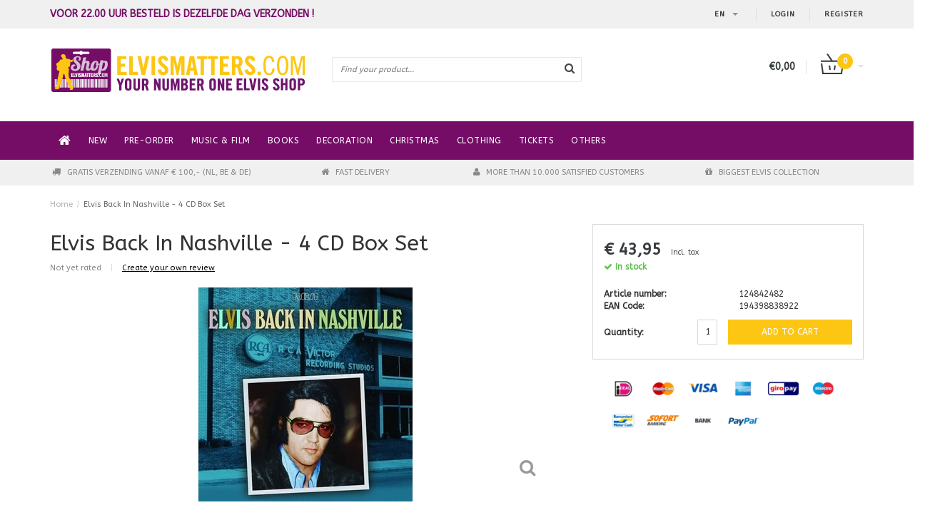

--- FILE ---
content_type: text/html;charset=utf-8
request_url: https://webshop.elvismatters.com/en/elvis-back-in-nashville-4-cd-box-set.html
body_size: 9948
content:
<!DOCTYPE html>
<html lang="en">
  <head>
    <!--
    =======================================================================
    Fusion Theme made by eFusion Group B.V.
    For this theme, our other themes or a custom theme visit www.efusion.eu
    =======================================================================
    -->
    <meta charset="utf-8"/>
<!-- [START] 'blocks/head.rain' -->
<!--

  (c) 2008-2026 Lightspeed Netherlands B.V.
  http://www.lightspeedhq.com
  Generated: 22-01-2026 @ 17:45:57

-->
<link rel="canonical" href="https://webshop.elvismatters.com/en/elvis-back-in-nashville-4-cd-box-set.html"/>
<link rel="alternate" href="https://webshop.elvismatters.com/en/index.rss" type="application/rss+xml" title="New products"/>
<meta name="robots" content="noodp,noydir"/>
<meta property="og:url" content="https://webshop.elvismatters.com/en/elvis-back-in-nashville-4-cd-box-set.html?source=facebook"/>
<meta property="og:site_name" content="ShopElvisMatters"/>
<meta property="og:title" content="Elvis Back In Nashville - 4 CD Box Set"/>
<meta property="og:image" content="https://cdn.webshopapp.com/shops/53655/files/378032927/elvis-back-in-nashville-4-cd-box-set.jpg"/>
<!--[if lt IE 9]>
<script src="https://cdn.webshopapp.com/assets/html5shiv.js?2025-02-20"></script>
<![endif]-->
<!-- [END] 'blocks/head.rain' -->
    <title>Elvis Back In Nashville - 4 CD Box Set - ShopElvisMatters</title>
    <meta name="description" content="">
    <meta name="keywords" content="Elvis, Back, In, Nashville, -, 4, CD, Box, Set">
    <meta http-equiv="X-UA-Compatible" content="IE=edge,chrome=1">
    <meta name="viewport" content="width=device-width, initial-scale=1.0">
    <meta name="apple-mobile-web-app-capable" content="yes">
    <meta name="apple-mobile-web-app-status-bar-style" content="black">    

    <link href="//maxcdn.bootstrapcdn.com/font-awesome/4.2.0/css/font-awesome.min.css" rel="stylesheet">
    <link rel="shortcut icon" href="https://cdn.webshopapp.com/shops/53655/themes/42621/assets/favicon.ico?20240611190019" type="image/x-icon">
    <link href="https://fonts.googleapis.com/css?family=ABeeZee:400,300,600,700" rel='stylesheet' type='text/css'>
    <link href="https://fonts.googleapis.com/css?family=ABeeZee:400,300,600,700" rel='stylesheet' type='text/css'>
    <link rel="shortcut icon" href="https://cdn.webshopapp.com/shops/53655/themes/42621/assets/favicon.ico?20240611190019" type="image/x-icon"> 
    <link rel="stylesheet" href="https://cdn.webshopapp.com/shops/53655/themes/42621/assets/bootstrap.css?20240616102623">
    <link rel="stylesheet" href="https://cdn.webshopapp.com/shops/53655/themes/42621/assets/style.css?20240616102623">  
    <link rel="stylesheet" href="https://cdn.webshopapp.com/shops/53655/themes/42621/assets/productpagina.css?20240616102623">
    <link rel="stylesheet" href="https://cdn.webshopapp.com/shops/53655/themes/42621/assets/media-queries.css?20240616102623">
    <link rel="stylesheet" href="https://cdn.webshopapp.com/shops/53655/themes/42621/assets/custom.css?20240616102623">  
    <link rel="stylesheet" href="https://cdn.webshopapp.com/shops/53655/themes/42621/assets/lightgallery.css?20240616102623">     
    <link rel="stylesheet" href="https://cdn.webshopapp.com/shops/53655/themes/42621/assets/settings.css?20240616102623">  
    
    <script src="https://cdn.webshopapp.com/assets/jquery-1-9-1.js?2025-02-20"></script>
    <script src="https://cdn.webshopapp.com/assets/jquery-ui-1-10-1.js?2025-02-20"></script>
    <script src="https://cdn.webshopapp.com/assets/jquery-migrate-1-1-1.js?2025-02-20"></script>
    <script src="https://cdn.webshopapp.com/shops/53655/themes/42621/assets/bootstrap.js?20240616102623"></script>
    <script src="https://cdn.webshopapp.com/shops/53655/themes/42621/assets/global.js?20240616102623"></script>
    <script src="https://cdn.webshopapp.com/shops/53655/themes/42621/assets/jcarousel.js?20240616102623"></script>
    <script src="https://cdn.webshopapp.com/assets/gui.js?2025-02-20"></script>
    <script src="https://cdn.webshopapp.com/shops/53655/themes/42621/assets/ekko-lightbox.js?20240616102623"></script>
    <script src="https://cdn.webshopapp.com/shops/53655/themes/42621/assets/select2optionpicker.js?20240616102623"></script>
    <script src="https://cdn.webshopapp.com/shops/53655/themes/42621/assets/lightgallery-min.js?20240616102623"></script>  
    <script src="https://cdn.webshopapp.com/shops/53655/themes/42621/assets/jquery-flexslider-min.js?20240616102623"></script>
    <script src="https://cdn.webshopapp.com/shops/53655/themes/42621/assets/jquery-scrolltofixed-min.js?20240616102623"></script>
    <script>
 
      
      function doMath() {
                   var sum = 0;
          document.write(sum);
         }
    </script>
    
<script>(function(t,e){window.lion=e;var n,i=t.getElementsByTagName("script")[0];n=t.createElement("script"),n.type="text/javascript",n.async=!0,n.src="//dg1f2pfrgjxdq.cloudfront.net/libs/ll.sdk-1.1.js",i.parentNode.insertBefore(n,i),e.init=function(n){function i(t,e){var n=e.split(".");2===n.length&&(t=t[n[0]],e=n[1]),t[e]=function(){t.push([e].concat(Array.prototype.slice.call(arguments,0)))}}var r,o=t.getElementsByTagName("script")[0];r=t.createElement("script"),r.type="text/javascript",r.async=!0,r.src="//platform.loyaltylion.com/sdk/configuration/"+n+".js",o.parentNode.insertBefore(r,o),e.ui=e.ui||[];for(var a="_push configure track_pageview identify_customer auth_customer identify_product on off ui.refresh".split(" "),c=0;a.length>c;c++)i(e,a[c]);e._token=n}})(document,window.lion||[]);

lion.init("990d18901ef3a21c0982a9f3a9de4a96"); lion.configure({ platform: 'seoshop' });
</script>  </head>
  <body class="lang-en">
    
    <header>
 
  <!-- SLIDGE TOGGLE -->
  <div class="slidetoggle col-xs-12">
    <div class="container-fluid">
      <div class="row">
        
        <!-- INLOGGEN -->
        <div class="hidden-xs col-xs-12 col-sm-6 col-md-4">
          <div class="well">
                        <h3><a title="My account" rel="nofollow">Login</a></h3>
            <div class="login">
              <form action="https://webshop.elvismatters.com/en/account/loginPost/" method="post" id="form_login">
                <input type="hidden" name="key" value="5990c174112c37f7187d4135f160f356">
                <div class="input">
                  <input type="hidden" name="type" value="login">
                  <input type="text" name="email" value="Email" onfocus="if(this.value=='Email'){this.value='';};">
                  <input type="password" name="password" value="Password" onfocus="if(this.value=='Password'){this.value='';};">
                </div>
                <div class="register">
                  <div class="btn"><a href="#" onclick="$('#form_login').submit();" title="Login">Login</a></div>
                  <a class="forgot-password" title="Forgot your password?" href="https://webshop.elvismatters.com/en/account/password/">Forgot your password?</a>
                  <div class="clear"></div>
                </div>
              </form>
            </div>
                      </div>
        </div>
        <!-- /INLOGGEN -->
        
        <!-- REGISTER -->
        <div class="hidden-xs col-xs-12 col-sm-6 col-md-4">
          <div class="well">
            <h3><a title="My account">Register</a></h3>
                        <div class="register-intro">
              By creating an account with our store, you will be able to move through the checkout process faster, store multiple addresses, view and track your orders in your account, and more.            </div>
            <div class="register">
              <div class="new"><a class="btn" href="https://webshop.elvismatters.com/en/account/register/" title="Register">Register</a></div>
            </div>
                      </div>
        </div>
        <!-- /REGISTER -->
        
        <!-- PAYMENT METHODS -->
        <div class="hidden-xs hidden-sm col-xs-12 col-md-4">
          <div class="well">
            <h3><a title="Payment methods">Payment methods</a></h3>
            <div class="payment-logos">
                            <a href="https://webshop.elvismatters.com/en/service/payment-methods/" title="Payment methods" class="payment-icons icon-payment-ideal"></a>
                            <a href="https://webshop.elvismatters.com/en/service/payment-methods/" title="Payment methods" class="payment-icons icon-payment-mastercard"></a>
                            <a href="https://webshop.elvismatters.com/en/service/payment-methods/" title="Payment methods" class="payment-icons icon-payment-visa"></a>
                            <a href="https://webshop.elvismatters.com/en/service/payment-methods/" title="Payment methods" class="payment-icons icon-payment-americanexpress"></a>
                            <a href="https://webshop.elvismatters.com/en/service/payment-methods/" title="Payment methods" class="payment-icons icon-payment-giropay"></a>
                            <a href="https://webshop.elvismatters.com/en/service/payment-methods/" title="Payment methods" class="payment-icons icon-payment-maestro"></a>
                            <a href="https://webshop.elvismatters.com/en/service/payment-methods/" title="Payment methods" class="payment-icons icon-payment-mistercash"></a>
                            <a href="https://webshop.elvismatters.com/en/service/payment-methods/" title="Payment methods" class="payment-icons icon-payment-directebanki"></a>
                            <a href="https://webshop.elvismatters.com/en/service/payment-methods/" title="Payment methods" class="payment-icons icon-payment-banktransfer"></a>
                            <a href="https://webshop.elvismatters.com/en/service/payment-methods/" title="Payment methods" class="payment-icons icon-payment-paypal"></a>
                
            </div>
          </div>
        </div>
        <!-- /PAYMENT METHODS -->
        
        <!-- MINICART -->
        <div class="hidden-sm hidden-md hidden-lg col-xs-12 minicart">
          <div class="well">
  
            <h3><a href="https://webshop.elvismatters.com/en/cart/" title="Cart">Cart</a></h3>
            <div class="overview">
                              
            </div>
            
                        <div class="sum">
              No products found
            </div>
                 
            
          </div>
        </div>
        <!-- /MINICART -->
        
      </div>
    </div>
  </div>
  <!-- /SLIDGE TOGGLE -->
  
  <!-- TOP -->
  <div class="top">
    <div class="container-fluid">
      
      <!-- TOPLINKS -->
      <ul class="hidden-xs toplinks">
                <li><a class="button-open" data-slide="slidetoggle" title="login">Login</a></li>
        <li><a class="button-open" data-slide="slidetoggle" title="My account">Register</a></li>
              </ul>
      <!-- /TOPLINKS -->
      
      <!-- MINICART BUTTON XS -->
      <div class="hidden-sm hidden-md hidden-lg minicart-button">
        <a class="button-open" data-slide="slidetoggle" title="login"><span class="cart"></span><span class="quanti">          
          
          <script>doMath();</script>  Articles </span><i class="caret"></i></a>
      </div>
      <!-- /MINICART BUTTON XS -->
      
      <!-- LANGUAGE DROPDOWN -->
      <div class="dropdowns">  
                <div class="tui-dropdown language">
          <span class="language-first language-en"><span>en</span> <i class="caret"></i></span>
          <ul>
              <br>

              
            <li class="language language-nl">
              <a href="https://webshop.elvismatters.com/nl/"  lang="nl" title="Nederlands">Nederlands <span></span></a></li>
              
            <li class="language language-en">
              <a href="https://webshop.elvismatters.com/en/" class="active" id="last" lang="en" title="English">English <span></span></a></li>
                      </ul>
        </div>
                      </div>
      <!-- /LANGUAGE DROPDOWN -->
      
      <!-- USP -->
            <div class="hidden-xs usptopbar">
        <p class="usp"><a href="">Voor 22.00 uur besteld is dezelfde dag verzonden !</a></p>
      </div>
            <!-- /USP -->
      
    </div>
  </div>
  <!-- /TOP -->
  
  <!-- HEADER MAIN -->
  <div class="header-main-bar">
    <div class="container-fluid">
      
      <!-- LOGO -->
      <div class="logo col-xs-12 col-md-4 nopadding">
        <a class="navbar-logo" href="https://webshop.elvismatters.com/en/"><img class="img-responsive" src="https://cdn.webshopapp.com/shops/53655/themes/42621/assets/logo.png?20240611190019" alt="Logo"></a>
      </div>
      <!-- /LOGO -->
      
      <!-- ZOEKFUNCTIE -->  
      <div class="col-xs-12 col-sm-9 col-md-4" id="search">
        <div class="search tui clearfix">
          
          <form action="https://webshop.elvismatters.com/en/search/" id="searched" method="get">
            <input type="text" class="sticky-search-field" name="q" autocomplete="off" value="" placeholder="Find your product...">
            <a class="btn search" onclick="$('#searched').submit(); return false;" href="#"><i class="fa fa-search"></i></a>
          </form>
          
          <div class="autocomplete">
            <div class="products products-livesearch"></div>
            <div class="more"><a href="#">View all results <span>(0)</span></a></div>
            <div class="notfound">No products found...</div>
          </div>
          
        </div>         
      </div>
      <!-- /ZOEKFUNCTIE --> 
      
      <!-- KEURMERK --> 
      <div class="hidden-xs hidden-sm col-md-2" id="keurmerk">
              </div>
      <!-- /KEURMERK --> 
      
      <!-- MINICART -->
      <div class="hidden-xs col-sm-3 col-md-2" id="cart">
        
        <div class="total">
          <a href="https://webshop.elvismatters.com/en/cart/">
            <strong>€0,00</strong>
            <div class="quantity">
                            <script>doMath();</script>
            </div>
          </a>
        </div>
        
        
        <div class="overview">
          
          <span class="carttitle"><strong>My cart</strong> (<script>doMath();</script> Articles)</span>
          
          <div class="products">
                    
            
          </div>
          
                    <div class="sum">No products found</div>
                    
        </div>
      </div>
      <!-- /MINICART -->
      
    </div>   
  </div>
  <!-- /HEADER MAIN -->
  
  <!-- NAVBAR -->
  <nav class="navbar navbar navbar-inverse sticky" role="navigation">
    <div class="container-fluid nopadding">
      
      <div class="navbar-header nomargin">
        <a href="https://webshop.elvismatters.com/en/" class="navbar-home"><i class="fa fa-home"></i></a>
        <button type="button" class="navbar-toggle" data-toggle="collapse" data-target=".navbar-ex1-collapse">
          <span class="menu">MENU</span>
        </button> 
      </div>
      
      <div class="collapse navbar-collapse navbar-ex1-collapse">
        <ul class="nav navbar-nav">
          
          <li class="item first"> 
            <a href="https://webshop.elvismatters.com/en/" class="dropdown-toggle" data-toggle="dropdown"><i class="fa fa-home"></i></a>
          </li>
          
                    
                    <li class="item">          
            <a class="itemLink " href="https://webshop.elvismatters.com/en/new/" title="New">New</a>
          </li>
                    
                    
                    <li class="item">          
            <a class="itemLink " href="https://webshop.elvismatters.com/en/pre-order/" title="Pre-order">Pre-order</a>
          </li>
                    
                    
                    <li class="item dropdown"> 
                        <a href="https://webshop.elvismatters.com/en/music-film/" class="dropdown-toggle" data-toggle="dropdown">Music &amp; Film</a>
            
   
          </li>
          
                    
                    
                    <li class="item dropdown"> 
                        <a href="https://webshop.elvismatters.com/en/books/" class="dropdown-toggle" data-toggle="dropdown">Books</a>
            
   
          </li>
          
                    
                    
                    <li class="item dropdown"> 
                        <a href="https://webshop.elvismatters.com/en/decoration/" class="dropdown-toggle" data-toggle="dropdown">Decoration</a>
            
   
          </li>
          
                    
                    
                    <li class="item dropdown"> 
                        <a href="https://webshop.elvismatters.com/en/christmas/" class="dropdown-toggle" data-toggle="dropdown">Christmas</a>
            
   
          </li>
          
                    
                    
                    <li class="item dropdown"> 
                        <a href="https://webshop.elvismatters.com/en/clothing/" class="dropdown-toggle" data-toggle="dropdown">Clothing</a>
            
   
          </li>
          
                    
                    
                    <li class="item">          
            <a class="itemLink " href="https://webshop.elvismatters.com/en/tickets/" title="Tickets">Tickets</a>
          </li>
                    
                    
                    <li class="item last">          
            <a class="itemLink " href="https://webshop.elvismatters.com/en/others/" title="Others">Others</a>
          </li>
                    
                    
                    
        </ul>
      </div>
      
    </div>
  </nav>
  <!-- /NAVBAR -->
  
  <!-- USP BAR -->
  <div class="hidden-xs hidden-sm usp">
    <div class="container-fluid">
      <ul>
                                
                                                                                
                                <li class="col-xs-6 col-md-3">
          <i class="fa fa-truck"></i>Gratis verzending vanaf € 100,- (NL, BE &amp; DE)
        </li>
                
                                <li class="col-xs-6 col-md-3">
          <i class="fa fa-home"></i>Fast delivery
        </li>
                
                                <li class="col-xs-6 col-md-3">
          <i class="fa fa-user"></i>More than 10.000 satisfied customers
        </li>
                
                                <li class="col-xs-6 col-md-3">
          <i class="fa fa-gift"></i>Biggest Elvis collection
        </li>
                
              </ul>
    </div>
  </div>          
  <!-- /USP BAR -->      
  
</header>    
    <main>                 
      
      <!-- BREADCRUMBS -->
<div class="breadcrumbs container-fluid hidden-xs">
  <a href="https://webshop.elvismatters.com/en/" title="Home">Home</a>
    <span>/</span> <a href="https://webshop.elvismatters.com/en/elvis-back-in-nashville-4-cd-box-set.html" class="current" title="Elvis Back In Nashville - 4 CD Box Set">Elvis Back In Nashville - 4 CD Box Set</a>
  </div>
<!-- /BREADCRUMBS -->      
      <div class="foutmeldingen container-fluid">        
              </div>
      
      <script src="https://cdn.webshopapp.com/shops/53655/themes/42621/assets/productpagina.js?20240616102623"></script>
<script src="https://cdn.webshopapp.com/shops/53655/themes/42621/assets/jquery-cycle2-min.js?20240616102623"></script>
<script src="https://cdn.webshopapp.com/shops/53655/themes/42621/assets/jquery-cycle2-carousel-min.js?20240616102623"></script>

<div class="container-fluid" itemscope itemtype="http://data-vocabulary.org/Product">
  
  <!-- LEFT COLUMN -->
  <div class="productpage col-xs-12 col-sm-8 col-md-8">
    
    <!-- INTRO -->
    <div class="intro">
      
            <h1 class="product-page" itemprop="name" content="Elvis Back In Nashville - 4 CD Box Set">Elvis Back In Nashville - 4 CD Box Set</h1>
            
            
      <!-- REVIEW SCORE -->
            <div class="review-score">
        Not yet rated <span class="divider">|</span> <a href="reviewsLink" class="beoordeel">Create your own review</a>
      </div>
            <!-- /REVIEW SCORE -->
      
            
    </div>
    <!-- /INTRO -->
    
    <!-- PRODUCT IMAGE -->
    <div class="img col-md-12 row">
      <meta itemprop="image" content="https://cdn.webshopapp.com/shops/53655/files/378032927/300x250x2/elvis-back-in-nashville-4-cd-box-set.jpg" />      <div id="product-gallery" class="main-img">
        
                        
                <a data-title="Elvis Back In Nashville - 4 CD Box Set" data-src="https://cdn.webshopapp.com/shops/53655/files/378032927/elvis-back-in-nashville-4-cd-box-set.jpg" class="img1">
          <i class="fa fa-search fa-2x"></i>
          <img src="https://cdn.webshopapp.com/shops/53655/files/378032927/156x164x2/elvis-back-in-nashville-4-cd-box-set.jpg" alt="Elvis Back In Nashville - 4 CD Box Set" title="Elvis Back In Nashville - 4 CD Box Set" class="hidden-thumb">
          <img src="https://cdn.webshopapp.com/shops/53655/files/378032927/400x300x2/elvis-back-in-nashville-4-cd-box-set.jpg" alt="Elvis Back In Nashville - 4 CD Box Set">
        </a>
                
                                
                <a data-title="Elvis Back In Nashville - 4 CD Box Set" data-src="https://cdn.webshopapp.com/shops/53655/files/378036760/elvis-back-in-nashville-4-cd-box-set.jpg" class="img2">
          <i class="fa fa-search fa-2x"></i>
          <img src="https://cdn.webshopapp.com/shops/53655/files/378036760/156x164x2/elvis-back-in-nashville-4-cd-box-set.jpg" alt="Elvis Back In Nashville - 4 CD Box Set" title="Elvis Back In Nashville - 4 CD Box Set" class="hidden-thumb">
          <img src="https://cdn.webshopapp.com/shops/53655/files/378036760/400x300x2/elvis-back-in-nashville-4-cd-box-set.jpg" alt="Elvis Back In Nashville - 4 CD Box Set">
        </a>
                
                                
                <a data-title="Elvis Back In Nashville - 4 CD Box Set" data-src="https://cdn.webshopapp.com/shops/53655/files/378036762/elvis-back-in-nashville-4-cd-box-set.jpg" class="img3">
          <i class="fa fa-search fa-2x"></i>
          <img src="https://cdn.webshopapp.com/shops/53655/files/378036762/156x164x2/elvis-back-in-nashville-4-cd-box-set.jpg" alt="Elvis Back In Nashville - 4 CD Box Set" title="Elvis Back In Nashville - 4 CD Box Set" class="hidden-thumb">
          <img src="https://cdn.webshopapp.com/shops/53655/files/378036762/400x300x2/elvis-back-in-nashville-4-cd-box-set.jpg" alt="Elvis Back In Nashville - 4 CD Box Set">
        </a>
                
                                
                <a data-title="Elvis Back In Nashville - 4 CD Box Set" data-src="https://cdn.webshopapp.com/shops/53655/files/378036764/elvis-back-in-nashville-4-cd-box-set.jpg" class="img4">
          <i class="fa fa-search fa-2x"></i>
          <img src="https://cdn.webshopapp.com/shops/53655/files/378036764/156x164x2/elvis-back-in-nashville-4-cd-box-set.jpg" alt="Elvis Back In Nashville - 4 CD Box Set" title="Elvis Back In Nashville - 4 CD Box Set" class="hidden-thumb">
          <img src="https://cdn.webshopapp.com/shops/53655/files/378036764/400x300x2/elvis-back-in-nashville-4-cd-box-set.jpg" alt="Elvis Back In Nashville - 4 CD Box Set">
        </a>
                
                                
                <a data-title="Elvis Back In Nashville - 4 CD Box Set" data-src="https://cdn.webshopapp.com/shops/53655/files/386438811/elvis-back-in-nashville-4-cd-box-set.jpg" class="img5">
          <i class="fa fa-search fa-2x"></i>
          <img src="https://cdn.webshopapp.com/shops/53655/files/386438811/156x164x2/elvis-back-in-nashville-4-cd-box-set.jpg" alt="Elvis Back In Nashville - 4 CD Box Set" title="Elvis Back In Nashville - 4 CD Box Set" class="hidden-thumb">
          <img src="https://cdn.webshopapp.com/shops/53655/files/386438811/400x300x2/elvis-back-in-nashville-4-cd-box-set.jpg" alt="Elvis Back In Nashville - 4 CD Box Set">
        </a>
                
                                
                <a data-title="Elvis Back In Nashville - 4 CD Box Set" data-src="https://cdn.webshopapp.com/shops/53655/files/386438821/elvis-back-in-nashville-4-cd-box-set.jpg" class="img6">
          <i class="fa fa-search fa-2x"></i>
          <img src="https://cdn.webshopapp.com/shops/53655/files/386438821/156x164x2/elvis-back-in-nashville-4-cd-box-set.jpg" alt="Elvis Back In Nashville - 4 CD Box Set" title="Elvis Back In Nashville - 4 CD Box Set" class="hidden-thumb">
          <img src="https://cdn.webshopapp.com/shops/53655/files/386438821/400x300x2/elvis-back-in-nashville-4-cd-box-set.jpg" alt="Elvis Back In Nashville - 4 CD Box Set">
        </a>
                
                                
                <a data-title="Elvis Back In Nashville - 4 CD Box Set" data-src="https://cdn.webshopapp.com/shops/53655/files/386438856/elvis-back-in-nashville-4-cd-box-set.jpg" class="img7">
          <i class="fa fa-search fa-2x"></i>
          <img src="https://cdn.webshopapp.com/shops/53655/files/386438856/156x164x2/elvis-back-in-nashville-4-cd-box-set.jpg" alt="Elvis Back In Nashville - 4 CD Box Set" title="Elvis Back In Nashville - 4 CD Box Set" class="hidden-thumb">
          <img src="https://cdn.webshopapp.com/shops/53655/files/386438856/400x300x2/elvis-back-in-nashville-4-cd-box-set.jpg" alt="Elvis Back In Nashville - 4 CD Box Set">
        </a>
                
                                
                <a data-title="Elvis Back In Nashville - 4 CD Box Set" data-src="https://cdn.webshopapp.com/shops/53655/files/386439023/elvis-back-in-nashville-4-cd-box-set.jpg" class="img8">
          <i class="fa fa-search fa-2x"></i>
          <img src="https://cdn.webshopapp.com/shops/53655/files/386439023/156x164x2/elvis-back-in-nashville-4-cd-box-set.jpg" alt="Elvis Back In Nashville - 4 CD Box Set" title="Elvis Back In Nashville - 4 CD Box Set" class="hidden-thumb">
          <img src="https://cdn.webshopapp.com/shops/53655/files/386439023/400x300x2/elvis-back-in-nashville-4-cd-box-set.jpg" alt="Elvis Back In Nashville - 4 CD Box Set">
        </a>
                
                        
      </div>
    </div>
    <!-- PRODUCT IMAGE -->
    
    <!-- THUMBNAILS -->
        
    
    <div class="img-slider col-md-12 row">
      <div class="slider">
        <ul>
                    <li class="thumb">
                        <a href="https://cdn.webshopapp.com/shops/53655/files/378032927/elvis-back-in-nashville-4-cd-box-set.jpg" class="img1">
              <img src="https://cdn.webshopapp.com/shops/53655/files/378032927/156x164x2/elvis-back-in-nashville-4-cd-box-set.jpg" alt="Elvis Back In Nashville - 4 CD Box Set" title="Elvis Back In Nashville - 4 CD Box Set">
            </a>
                      </li><!-- .thumb -->
                    <li class="thumb">
                        <a href="https://cdn.webshopapp.com/shops/53655/files/378036760/elvis-back-in-nashville-4-cd-box-set.jpg" class="img2">
              <img src="https://cdn.webshopapp.com/shops/53655/files/378036760/156x164x2/elvis-back-in-nashville-4-cd-box-set.jpg" alt="Elvis Back In Nashville - 4 CD Box Set" title="Elvis Back In Nashville - 4 CD Box Set">
            </a>
                      </li><!-- .thumb -->
                    <li class="thumb">
                        <a href="https://cdn.webshopapp.com/shops/53655/files/378036762/elvis-back-in-nashville-4-cd-box-set.jpg" class="img3">
              <img src="https://cdn.webshopapp.com/shops/53655/files/378036762/156x164x2/elvis-back-in-nashville-4-cd-box-set.jpg" alt="Elvis Back In Nashville - 4 CD Box Set" title="Elvis Back In Nashville - 4 CD Box Set">
            </a>
                      </li><!-- .thumb -->
                    <li class="thumb">
                        <a href="https://cdn.webshopapp.com/shops/53655/files/378036764/elvis-back-in-nashville-4-cd-box-set.jpg" class="img4">
              <img src="https://cdn.webshopapp.com/shops/53655/files/378036764/156x164x2/elvis-back-in-nashville-4-cd-box-set.jpg" alt="Elvis Back In Nashville - 4 CD Box Set" title="Elvis Back In Nashville - 4 CD Box Set">
            </a>
                      </li><!-- .thumb -->
                    <li class="thumb">
                        <a href="https://cdn.webshopapp.com/shops/53655/files/386438811/elvis-back-in-nashville-4-cd-box-set.jpg" class="img5">
              <img src="https://cdn.webshopapp.com/shops/53655/files/386438811/156x164x2/elvis-back-in-nashville-4-cd-box-set.jpg" alt="Elvis Back In Nashville - 4 CD Box Set" title="Elvis Back In Nashville - 4 CD Box Set">
            </a>
                      </li><!-- .thumb -->
                    <li class="thumb">
                        <a href="https://cdn.webshopapp.com/shops/53655/files/386438821/elvis-back-in-nashville-4-cd-box-set.jpg" class="img6">
              <img src="https://cdn.webshopapp.com/shops/53655/files/386438821/156x164x2/elvis-back-in-nashville-4-cd-box-set.jpg" alt="Elvis Back In Nashville - 4 CD Box Set" title="Elvis Back In Nashville - 4 CD Box Set">
            </a>
                      </li><!-- .thumb -->
                    <li class="thumb">
                        <a href="https://cdn.webshopapp.com/shops/53655/files/386438856/elvis-back-in-nashville-4-cd-box-set.jpg" class="img7">
              <img src="https://cdn.webshopapp.com/shops/53655/files/386438856/156x164x2/elvis-back-in-nashville-4-cd-box-set.jpg" alt="Elvis Back In Nashville - 4 CD Box Set" title="Elvis Back In Nashville - 4 CD Box Set">
            </a>
                      </li><!-- .thumb -->
                    <li class="thumb">
                        <a href="https://cdn.webshopapp.com/shops/53655/files/386439023/elvis-back-in-nashville-4-cd-box-set.jpg" class="img8">
              <img src="https://cdn.webshopapp.com/shops/53655/files/386439023/156x164x2/elvis-back-in-nashville-4-cd-box-set.jpg" alt="Elvis Back In Nashville - 4 CD Box Set" title="Elvis Back In Nashville - 4 CD Box Set">
            </a>
                      </li><!-- .thumb -->
                        
        </ul>
      </div>
              
              
              
              
      <a href="#prev" class="slider-prev" title="Previous"><span class="glyphicon glyphicon-chevron-left"></span></a>
      <a href="#next" class="slider-next" title="Next"><span class="glyphicon glyphicon-chevron-right"></span></a>
        
              
              
              
              
            
    </div>
    <!-- /THUMBNAILS -->
    
        <div class="social-media col-xs-12 hidden-xs">
                          
      <div class="social-block social-block-facebook">
        <div id="fb-root"></div>
        <script>(function(d, s, id) {
  var js, fjs = d.getElementsByTagName(s)[0];
  if (d.getElementById(id)) return;
    js = d.createElement(s); js.id = id;
  js.src = "//connect.facebook.net/en_GB/all.js#xfbml=1&appId=154005474684339";
  fjs.parentNode.insertBefore(js, fjs);
}(document, 'script', 'facebook-jssdk'));</script>
        <div class="fb-like" data-href="https://webshop.elvismatters.com/en/elvis-back-in-nashville-4-cd-box-set.html" data-send="false" data-layout="button_count" data-width="85" data-show-faces="false"></div>
      </div>
                              <div class="social-block social-block-twitter">
        <a href="https://twitter.com/share" class="twitter-share-button" data-via="https://twitter.com/elvismatters">Tweet</a>
        <script>!function(d,s,id){var js,fjs=d.getElementsByTagName(s)[0];if(!d.getElementById(id)){js=d.createElement(s);js.id=id;js.src="//platform.twitter.com/widgets.js";fjs.parentNode.insertBefore(js,fjs);}}(document,"script","twitter-wjs");</script>
      </div>
                
    </div>
        
    <div class="links col-xs-12">
      <ul>
        <li><i class="fa fa-bookmark"></i> <a href="https://webshop.elvismatters.com/en/account/wishlistAdd/124842482/" title="Add to wishlist" rel="nofollow">Add to wishlist</a></li>
        <li><i class="fa fa-phone"></i> <a href="https://webshop.elvismatters.com/en/service/?subject=Elvis Back In Nashville - 4 CD Box Set124842482" title="Contact us about this product" rel="nofollow">Contact us about this product</a></li>
        
        <li><i class="fa fa-print"></i> <a href="#" onClick="window.print(); return false;" title="Print" rel="nofollow">Print</a></li>
      </ul>
    </div>
    
    
    
  </div>
  
  <!-- /LEFT COLUMN -->
  
  <div class="col-xs-12 col-sm-4 col-md-4 nopadding">
    <div class="product-sidebar">
      
      <!-- BRAND -->
            <!-- /BRAND -->
      
      
      
      <meta itemprop="price" content="43,95" />
      <meta itemprop="currency" content="EUR" />
      
       
      <div class="product-price col-xs-12">
        <div class="price-wrap">          
                    <span class="price">€ 43,95</span>
          <small class="price-tax">Incl. tax</small>                  </div>
      </div>
                        
            <meta itemprop="availability" content="in_stock" />
      <meta itemprop="quantity" content="11" />
            
            <div class="product-stock col-xs-12">
        
                        
                        <dd itemprop="availability" content="in_stock"><span class="available"><i class="fa fa-check"></i> In stock </span></dd>
                        
              </div>
            
      <div class="product-stock col-xs-12">
              </div>
      
            <div class="col-xs-6"><b>Article number:</b></div><div class="col-xs-6 paddingleft">124842482</div>
            
            <div class="eancode col-xs-6"><b>EAN Code:</b></div><div class="col-xs-6 paddingleft">194398838922</div>
            
      <form action="https://webshop.elvismatters.com/en/cart/add/248574502/" id="product_configure_form" method="post">
                
        <div class="cartbtnContainer col-xs-12">
          <div class="cart">
                        <div class="col-xs-4 visible-lg nopadding"><b>Quantity:</b></div><div class="col-xs-4 col-lg-2"><input type="text" name="quantity" value="1" /></div>
            <a class="cartbutton col-xs-8 col-lg-6" href="javascript:;" onclick="$('#product_configure_form').submit();" title="Add to cart" >
              <span>Add to cart</span>
            </a>
                      </div>
        </div>
      </form>
      
      <div class="clear"></div>
    </div>
    
        <!-- PAYMENT METHODS OPTION -->
    <div class="col-xs-12 productPayments">
      <div class="block">
                <a target="_blank" href="https://webshop.elvismatters.com/en/service/payment-methods/" title="Payment methods" class="payment-icons icon-payment-ideal">
        </a>
                <a target="_blank" href="https://webshop.elvismatters.com/en/service/payment-methods/" title="Payment methods" class="payment-icons icon-payment-mastercard">
        </a>
                <a target="_blank" href="https://webshop.elvismatters.com/en/service/payment-methods/" title="Payment methods" class="payment-icons icon-payment-visa">
        </a>
                <a target="_blank" href="https://webshop.elvismatters.com/en/service/payment-methods/" title="Payment methods" class="payment-icons icon-payment-americanexpress">
        </a>
                <a target="_blank" href="https://webshop.elvismatters.com/en/service/payment-methods/" title="Payment methods" class="payment-icons icon-payment-giropay">
        </a>
                <a target="_blank" href="https://webshop.elvismatters.com/en/service/payment-methods/" title="Payment methods" class="payment-icons icon-payment-maestro">
        </a>
                <a target="_blank" href="https://webshop.elvismatters.com/en/service/payment-methods/" title="Payment methods" class="payment-icons icon-payment-mistercash">
        </a>
                <a target="_blank" href="https://webshop.elvismatters.com/en/service/payment-methods/" title="Payment methods" class="payment-icons icon-payment-directebanki">
        </a>
                <a target="_blank" href="https://webshop.elvismatters.com/en/service/payment-methods/" title="Payment methods" class="payment-icons icon-payment-banktransfer">
        </a>
                <a target="_blank" href="https://webshop.elvismatters.com/en/service/payment-methods/" title="Payment methods" class="payment-icons icon-payment-paypal">
        </a>
                       
      </div>
    </div>
    <!-- /PAYMENT METHOD OPTION -->
      </div>       
  
  <div class="col-xs-12 product-tabs nopadding">
    <div class="tabs">
      
      <ul>
        <li class="active information"><a href="#" rel="information"><p class="hidden-xs"> Information</p><p class="visible-xs">Info</p></a></li>
                <li class="reviews"><a href="reviewsLink" name="reviewsLink" rel="reviews"><p class="hidden-xs"> Reviews (0)</p><p class="visible-xs">Reviews</p></a></li>
              </ul>
    </div>                    
    <div class="tabsPages">
      <div class="page information active">
        
        <p>A new release was announced during Elvis Week 2021 in Memphis : 'Elvis Back In Nashville'. As a follow-up to the highly successful 2020 release 'From Elvis In Nashville'. This newly announced release was recorded at Studio B in Nashville. In the spring of 1971. The recordings started on March 15th. Spread over a few sessions, these recordings would not be completed until June 10. RCA was in urgent need of new recordings. And had specific wishes. Especially a Christmas album. Elvis, however, was more concerned with folk music that period. And that is clearly noticeable in the songs that were recorded in the first place. In the end, quite a lot of songs were recorded. These were released on several albums: 'Elvis Sings The Wonderful World Of Christmas', the Grammy winner 'He Touched Me', 'Elvis Now' and 'Elvis' (The Fool Album). 'Elvis Back In Nashville' will be released as a 4 CD Box Set and a 2 LP Set. On these releases the recordings can be heard without the later added overdubs. So Elvis as he sounded in the studio. Pure and impressive. This release will complete your collection once more!</p>
<p><strong>This is the 'Elvis Back In Nashville - 4 CD Box Set'</strong></p>
<p> </p>
<p>Disc 1</p>
<p>The Country/Folk Sides</p>
<p>1. The First Time Ever I Saw Your Face – takes 11-12<br />2. Amazing Grace<br />3. Early Morning Rain<br />4. (That's What You Get) For Lovin' Me<br />5. Help Me Make It Through The Night<br />6. Until It's Time For You To Go<br />7. Don't Think Twice, It's All Right – (unedited version)</p>
<p>The Piano Recordings</p>
<p>8. It's Still Here<br />9. 'll Take You Home Again Kathleen<br />10. I Will Be True</p>
<p>The Pop Sides</p>
<p>11. Padre (2:34)<br />12. Fools Rush In (Where Angels Fear To Tread)<br />13. My Way takes 2-3 (Master)<br />14. I'm Leavin'<br />15. It's Only Love<br />16. We Can Make The Morning<br />17. Love Me, Love The Life I Lead<br />18. Until It's Time For You To Go - remake</p>
<p> </p>
<p>Disc 2</p>
<p>The Religious Sides</p>
<p>1. He Touched Me<br />2. I've Got Confidence<br />3. Seeing Is Believing<br />4. He's My Everything<br />5. Bosom Or Abraham<br />6. An Evening Prayer<br />7. Lead Me, Guide Me<br />8. There Is No God But God A Thing Called Love<br />9. I, John<br />10. Reach Out To Jesus<br />11. Put Your Hand In The Hand<br />12. Miracle Of The Rosary</p>
<p>The Christmas Sides</p>
<p>13. O Come, All Ye Faithful<br />14. The First Noel<br />15. On A Snowy Christmas Night<br />16. Winter Wonderland<br />17. The Wonderful World Of Christmas<br />18. It Won't Seem Like Christmas (Without You)<br />19. I'll Be Home On Christmas Day<br />20. If I Get Home On Christmas Day<br />21. Holly Leaves And Christmas Trees<br />22. Merry Christmas Baby – unedited<br />23. Silver Bells<br />24. I'll Be Home On Christmas Day (remake)</p>
<p> </p>
<p>Disc 3</p>
<p>1. It's Only Love – takes 8 &amp; 9<br />2. Love Me, Love The Life I Lead – takes 5 &amp; 6<br />3. We Can Make The Morning – master with backing vocals<br />4. I'm Leavin' – take 1<br />5. Johnny B. Goode – impromptu performance<br />6. Padre – takes 1 &amp; 11<br />7. Lady Madonna – impromptu performance<br />8. Fools Rush In (Where Angels Fear To Tread) - take 6<br />9. Are You Lonesome Tonight (fragment-impromptu performance)<br />10. I Will Be True – takes 1-2<br />11. It's Still Here - takes 1 &amp; 3<br />12. Help Me Make It Through The Night – takes 1-3<br />13. (That's What You Get) For Lovin' Me - take 1<br />14. Until It's Time For You To Go – take 5<br />15. Early Morning Rain – takes 1 &amp; 11<br />16. I Shall Be Released – impromptu performance<br />17. Don't Think Twice, (It's All Right) – remake<br />18. Put Your Hand In The Hand (3:19) – rehearsal and take 1<br />19. Amazing Grace – takes 1-2</p>
<p> </p>
<p>Disc 4</p>
<p>The Religious Outtakes</p>
<p>1. Miracle Of The Rosary - take 1<br />2. The Lord's Prayer (impromptu performance)<br />3. He Touched Me – takes 1-2<br />4. I've Got Confidence - take 1<br />5. An Evening Prayer – takes 1-2<br />6. Seeing Is Believing – takes 1,2 &amp; 4<br />7. A Thing Called Love -take 3<br />8. Reach Out To Jesus – takes 1,2 &amp; 9<br />9. He Is My Everything – take 1<br />10. There Is No God But God – takes 1-2<br />11. Bosom Of Abraham – takes 2-3</p>
<p>The Christams Outtakes</p>
<p>12. I'll Be Home On Christmas Day – take 3<br />13. It Won't Seem Like Christmas (Without You) – takes 1 &amp; 6<br />14. If I Get Home On Christmas Day – take 3<br />15. Holly Leaves And Christmas Trees – take 4<br />16. Silver Bells – take 1<br />17. I'll Be Home On Christmas Day – take 4<br />18. Winter Wonderland – take 7<br />19. O Come, All Ye Faithful – take 2<br />20. I'll Be Home On Christmas Day (remake) takes 1,4,5 &amp;10</p>
<p> </p>
        
                
      </div>
      
            
      <div class="page reviews">
        
                
                
        <div class="write">
          <span class="stats" itemprop="review" itemscope itemtype="http://data-vocabulary.org/Review-aggregate">
            <span itemprop="rating">0</span> stars based on <span itemprop="count">0</span> reviews
          </span>
          <a href="https://webshop.elvismatters.com/en/account/review/124842482/" class="button-review" id="write_review" title="Add your review">
            <span class="icon icon-10">
              <span class="icon-icon icon-icon-edit"></span>
              Add your review
            </span>
          </a>
        </div>
        
                
      </div>
      
                  
          </div>
          </div>            
          </div>             
          </div>
            
                        <div class="container-fluid products related">
              <div class="col-md-12 row">
                <h3>Related products</h3>
              </div>
              
              <!-- EINDE PRODUCT - LIST -->


<!-- PRODUCT - RELATED -->
<div class="product-block grid col-xs-6 col-md-3">
  <div class="product-block-inner">
    
    <!-- IMAGE -->
    <div class="image">
      <div class="overlay"></div>      
      <a href="https://webshop.elvismatters.com/en/from-elvis-in-nashville-2-lp-vinyl.html" title="From Elvis In Nashville - 2 LP Black Vinyl Set">
        
                  
        <div class="stars">
                                                          </div>
                
        <span class="product-hover">View</span>
        <img src="https://cdn.webshopapp.com/shops/53655/files/334509653/800x800x2/from-elvis-in-nashville-2-lp-black-vinyl-set.jpg" alt="From Elvis In Nashville - 2 LP Black Vinyl Set" />
      </a>
    </div>
    <!-- /IMAGE -->
    
    <!-- SALE-->
        <!-- /SALE -->
    
    <!-- TITLE -->
    <div class="name">
      <h3><a href="https://webshop.elvismatters.com/en/from-elvis-in-nashville-2-lp-vinyl.html" title="From Elvis In Nashville - 2 LP Black Vinyl Set">From Elvis In Nashville - 2 LP Black Vinyl Set</a></h3>
    </div>
    <!-- /TITLE -->
    
    <!-- DESCRIPTION -->
    <div class="product_info">
            <div class="price">
                
                <span class="price-new">€33,95</span>
                        
      </div>
    </div>
    <!-- /DESCRIPTION -->
    
  </div>
</div>
<!-- /PRODUCT - RELATED -->
<!-- PRODUCT - RELATED -->
<div class="product-block grid col-xs-6 col-md-3">
  <div class="product-block-inner">
    
    <!-- IMAGE -->
    <div class="image">
      <div class="overlay"></div>      
      <a href="https://webshop.elvismatters.com/en/mrs-las-vegas-international-presents-elvis-septemb.html" title="MRS - Las Vegas International Presents Elvis - September 1970 2 CD-Set Deluxe">
        
                  
        <div class="stars">
                                                          </div>
                
        <span class="product-hover">View</span>
        <img src="https://cdn.webshopapp.com/shops/53655/files/374512382/800x800x2/mrs-las-vegas-international-presents-elvis-septemb.jpg" alt="MRS - Las Vegas International Presents Elvis - September 1970 2 CD-Set Deluxe" />
      </a>
    </div>
    <!-- /IMAGE -->
    
    <!-- SALE-->
        <!-- /SALE -->
    
    <!-- TITLE -->
    <div class="name">
      <h3><a href="https://webshop.elvismatters.com/en/mrs-las-vegas-international-presents-elvis-septemb.html" title="MRS - Las Vegas International Presents Elvis - September 1970 2 CD-Set Deluxe">MRS - Las Vegas International Presents Elvis - September 1970 2 CD-Set Deluxe</a></h3>
    </div>
    <!-- /TITLE -->
    
    <!-- DESCRIPTION -->
    <div class="product_info">
            <div class="price">
                
                <span class="price-new">€34,95</span>
                        
      </div>
    </div>
    <!-- /DESCRIPTION -->
    
  </div>
</div>
<div class="clearfix visible-xs visible-sm hidden-md"></div>
<!-- /PRODUCT - RELATED -->
<!-- PRODUCT - RELATED -->
<div class="product-block grid col-xs-6 col-md-3">
  <div class="product-block-inner">
    
    <!-- IMAGE -->
    <div class="image">
      <div class="overlay"></div>      
      <a href="https://webshop.elvismatters.com/en/elvis-back-in-nashville-2-lp-black-vinyl-set.html" title="Elvis Back In Nashville - 2 LP Black Vinyl-Set">
        
                  
        <div class="stars">
                                                          </div>
                
        <span class="product-hover">View</span>
        <img src="https://cdn.webshopapp.com/shops/53655/files/378032941/800x800x2/elvis-back-in-nashville-2-lp-black-vinyl-set.jpg" alt="Elvis Back In Nashville - 2 LP Black Vinyl-Set" />
      </a>
    </div>
    <!-- /IMAGE -->
    
    <!-- SALE-->
        <!-- /SALE -->
    
    <!-- TITLE -->
    <div class="name">
      <h3><a href="https://webshop.elvismatters.com/en/elvis-back-in-nashville-2-lp-black-vinyl-set.html" title="Elvis Back In Nashville - 2 LP Black Vinyl-Set">Elvis Back In Nashville - 2 LP Black Vinyl-Set</a></h3>
    </div>
    <!-- /TITLE -->
    
    <!-- DESCRIPTION -->
    <div class="product_info">
            <div class="price">
                
                <span class="price-new">€33,95</span>
                        
      </div>
    </div>
    <!-- /DESCRIPTION -->
    
  </div>
</div>
<!-- /PRODUCT - RELATED -->

              
            </div>                  
                        
          </div>
            
            <script type="text/javascript">
              $(document).delegate('*[data-toggle="lightbox"]', 'click', function(event) { event.preventDefault(); $(this).ekkoLightbox(); });
            </script>
            
            <!-- /.container -->      
      <a class="scrollToTop topbutton hidden-xs hidden-sm"><span><img src="https://cdn.webshopapp.com/shops/53655/themes/42621/assets/backtotop-pijl.png?20240616102623" alt="Back to top"></span></a>
      
    </main>
    
    <footer>   
  
  <!-- MAIN FOOTER -->
  <div class="container-fluid">   
    
    <!-- COLUMNS -->
    <div class="row">
      
      <!-- COLUMN 1 -->
      <div class="col-xs-12 col-sm-3">
        <div class="block text-center">
          <h3>ShopElvisMatters</h3>
                    <p><a href="http://elvismatters.com/"><img src="https://static.webshopapp.com/shops/053655/files/018708879/logos-elvismatters-footer.jpg" alt="ElvisMatters"></a></p>
                    
        </div>
      </div>
      <!-- /COLUMN 1 -->
      
      <!-- COLUMN 2 -->
      <div class="col-xs-12 col-sm-3 payments">
        <div class="block">
          <h3>Payment methods</h3>
          <div class="payment-logos">
                        <a href="https://webshop.elvismatters.com/en/service/payment-methods/" title="Payment methods" class="payment-icons icon-payment-ideal">
            </a>
                        <a href="https://webshop.elvismatters.com/en/service/payment-methods/" title="Payment methods" class="payment-icons icon-payment-mastercard">
            </a>
                        <a href="https://webshop.elvismatters.com/en/service/payment-methods/" title="Payment methods" class="payment-icons icon-payment-visa">
            </a>
                        <a href="https://webshop.elvismatters.com/en/service/payment-methods/" title="Payment methods" class="payment-icons icon-payment-americanexpress">
            </a>
                        <a href="https://webshop.elvismatters.com/en/service/payment-methods/" title="Payment methods" class="payment-icons icon-payment-giropay">
            </a>
                        <a href="https://webshop.elvismatters.com/en/service/payment-methods/" title="Payment methods" class="payment-icons icon-payment-maestro">
            </a>
                        <a href="https://webshop.elvismatters.com/en/service/payment-methods/" title="Payment methods" class="payment-icons icon-payment-mistercash">
            </a>
                        <a href="https://webshop.elvismatters.com/en/service/payment-methods/" title="Payment methods" class="payment-icons icon-payment-directebanki">
            </a>
                        <a href="https://webshop.elvismatters.com/en/service/payment-methods/" title="Payment methods" class="payment-icons icon-payment-banktransfer">
            </a>
                        <a href="https://webshop.elvismatters.com/en/service/payment-methods/" title="Payment methods" class="payment-icons icon-payment-paypal">
            </a>
               
          </div>            
        </div>
      </div>
      <!-- /COLUMN 2 -->
      
      <!-- COLUMN 3 -->
      <div class="col-xs-12 col-sm-3">
        <div class="block">
          <h3>Newsletter</h3>
          <div id="newsletterbar">
            <form id="form-newsletter" action="https://webshop.elvismatters.com/en/account/newsletter/" method="post">
              <input type="hidden" name="key" value="5990c174112c37f7187d4135f160f356" />
              <label for="newsletter-email">Want to stay informed?</label>
              <input class="newsletter_field" type="text" name="email" id="newsletter-email" value="" placeholder="Email address..." />
              <a onclick="document.getElementById('form-newsletter').submit();"><i class="fa fa-paper-plane"></i></a>
            </form>
            <div class="social-media col-xs-12 text-center nopadding">
              <a href="https://www.facebook.com/ElvisMatters" target="_blank"><i class="fa fa-facebook"></i></a>              <a href="https://twitter.com/elvismatters" target="_blank"><i class="fa fa-twitter"></i></a>                                          <a href="https://www.youtube.com/user/ElvisMattersTV" target="_blank"><i class="fa fa-youtube"></i></a>                                                      </div>
          </div>
        </div>
      </div>
      <!-- COLUMN 3 -->
      
      <!-- COLUMN 4 -->
      <div class="col-xs-12 col-sm-3 footercontact">
        <div class="block no" itemscope itemtype="http://schema.org/Store">
          <h3>Contact</h3>
          <p itemprop="name">ShopElvisMatters</p>          <p itemprop="description">www.ShopElvisMatters.com</p>          
                    
          <p itemprop="email"><i class="fa fa-envelope-o"></i><a href="/cdn-cgi/l/email-protection#c2b1aaadb282a7aeb4abb1afa3b6b6a7b0b1eca1adaf"><span class="__cf_email__" data-cfemail="b8cbd0d7c8f8ddd4ced1cbd5d9ccccddcacb96dbd7d5">[email&#160;protected]</span></a></p>          <p itemprop="telephone"><i class="fa fa-phone"></i>+32 (0) 496 382 939</p>        </div>
      </div> 
      <!-- /COLUMN 4 -->
      
    </div>
    <!-- /COLUMNS -->
    
    <!-- SERVICE LINKS -->
    <div class="col-xs-12 service">
      <div class="panel-body nopadding">
        <ul class="list-group">
          <li class="login hidden-sm hidden-md hidden-lg"><a href="https://webshop.elvismatters.com/en/account/" title="Login">Login</a></li>
                    <li class=" first"><a href="https://webshop.elvismatters.com/en/service/general-terms-conditions/" title="SALES CONDITIONS">SALES CONDITIONS<span class="right-caret pull-right "></span></a></li>
                    <li class=""><a href="https://webshop.elvismatters.com/en/service/disclaimer/" title="Disclaimer">Disclaimer<span class="right-caret pull-right "></span></a></li>
                    <li class=""><a href="https://webshop.elvismatters.com/en/service/payment-methods/" title="Payment Methods">Payment Methods<span class="right-caret pull-right "></span></a></li>
                    <li class=""><a href="https://webshop.elvismatters.com/en/service/" title="Customer Service">Customer Service<span class="right-caret pull-right "></span></a></li>
                    <li class=""><a href="https://webshop.elvismatters.com/en/service/faq/" title="FAQ">FAQ<span class="right-caret pull-right "></span></a></li>
                  </ul>
      </div>
    </div>
    <!-- /SERVICE LINKS -->
    
  </div>
  <!-- /MAIN FOOTER -->
  
  <!-- COPYRIGHT -->
    <div class="copyrightcontainer-fluid hidden-print">
    <div class="container-fluid">
      <div class="col-xs-12">
        <div class="copyright text-center">
          &copy; Copyright 2026 ShopElvisMatters - Powered by           <a href="https://www.lightspeedhq.com/" title="Lightspeed" target="_blank">Lightspeed</a>  
                    -  Theme by <a href="http://www.efusion.eu" title="eFusion Group b.v." target="_blank">eFusion</a>  -  Development <a href="http://hcwebservices.nl" title="HC Webservices BV" target="_blank">HC Webservices BV</a>
           
        </div>
      </div>
    </div>
  </div>
    <!-- / COPYRIGHT -->
  
</footer>

<div class="overlay" data-slide="slidetoggle"></div>  

<script data-cfasync="false" src="/cdn-cgi/scripts/5c5dd728/cloudflare-static/email-decode.min.js"></script><script>var searchUrl = 'https://webshop.elvismatters.com/en/search/';</script>    
    <!-- [START] 'blocks/body.rain' -->
<script>
(function () {
  var s = document.createElement('script');
  s.type = 'text/javascript';
  s.async = true;
  s.src = 'https://webshop.elvismatters.com/en/services/stats/pageview.js?product=124842482&hash=1e25';
  ( document.getElementsByTagName('head')[0] || document.getElementsByTagName('body')[0] ).appendChild(s);
})();
</script>
<!-- [END] 'blocks/body.rain' -->
    
      </body>
</html>

--- FILE ---
content_type: text/css; charset=UTF-8
request_url: https://cdn.webshopapp.com/shops/53655/themes/42621/assets/settings.css?20240616102623
body_size: 2527
content:
/* General
================================================== */
body{
  font-family: "ABeeZee", Helvetica, sans-serif;
  background: #ffffff url('background_image.png') no-repeat scroll top center;
}
h1, h2, h3, h4, h5, h6 {
  font-family: "ABeeZee", Helvetica, sans-serif;
}

.wsa-cookielaw {  font-family: "ABeeZee", Helvetica, sans-serif;}
/* Header
================================================== */
header .navbar .nav .item a{text-transform:uppercase !important;}

.login input:focus{ border:1px solid #fdc613 !important; }

/* Colors
================================================== */
/* Highlight color */
a, 
a:hover, 
a:focus,
nav.desktop .item.active .itemLink,
nav .glyphicon-remove,
.sidebar .item .itemLink.active, 
.sidebar .item .itemLink.active:hover,
.sidebar .item .subitemLink.active, 
.sidebar .item .subitemLink.active:hover,
footer .social-media .symbol:hover,
.products .product .image-wrap .cart,
.sidebar .item .active, 
.sidebar .item .active:hover,
.slider-prev:hover span, .slider-next:hover span,
.navbar .nav .item a:hover,
.navbar .nav .item a:hover .caret,
.navbar .nav .item:hover a.dropdown-toggle,
.navbar .nav .item:hover a .caret,
header #cart .overview .products .product .delete a:hover,
header #search .autocomplete .more a:hover, header #search .autocomplete .more a:hover span,
.fa-toggle-on:before,
#collection .tui-dropdown ul li a:hover,
.product-option .tui-dropdown ul li a:hover,
.links ul li a:hover{ 
 color: #fdc613;
}
.gui-checkout .gui-progressbar ul li.gui-done a,
.btn.search:hover{
  color: #fdc613 !important;
}
header #cart .total .quantity,
header #cart .overview .btn:hover,
.product-block-inner .image .cart_rating a:hover,
label.css-label,
.collection-pagination ul li.number.active a{
  background-color:#fdc613 !important;
}

.topbutton span {
  -webkit-transition: all 0.3s ease-in-out;
  -moz-transition: all 0.3s ease-in-out;
  -ms-transition: all 0.3s ease-in-out;
  -o-transition: all 0.3s ease-in-out;
  transition: all 0.3s ease-in-out;
}
.topbutton span:hover {
    background-color:#fdc613;
} 



.keurmerken-slider .flex-control-paging li a.flex-active { background: #fdc613; cursor: default; }

.headline:hover .slider-prev, .headline:hover .slider-next, .brands:hover .slider-prev, .brands:hover .slider-next, .slider-prev span, .slider-next span{color: #333 ;}

header #cart .overview .btn.outline:hover{
    box-shadow: 0 0 0 2px #fdc613 inset;
    color: #fdc613;
}

::selection { background: #fdc613; color:#fff; }
::-moz-selection{ background: #fdc613; color:#fff;}

.product-gallery-container #product-gallery a:hover .fa{color:#fdc613;}
.product-sidebar .cartbutton{background:#fdc613;}
.product-sidebar .cartbutton:hover{background: #f0bc12;}


.gui a.gui-button-large.gui-button-action{background:#fdc613 !important; border:0;}
.gui a.gui-button-large.gui-button-action:hover{background:#f0bc12 !important; border:0;}
 

.slidetoggle a.forgot-password { color: #333333; opacity:0.5; }
.slidetoggle a.forgot-password:hover { color: #fdc613; opacity:1; }

#tabs ul li.ui-tabs-active a, #lightGallery-close, #lightGallery-action a{color:#750d67 !important; }
.navbar, #lightGallery-Gallery .thumb_cont{ background:#750d67 }
/* Highlight border-color */
input[type="text"]:focus,
input[type="password"]:focus,
input[type="email"]:focus,
textarea:focus,
.products .product .image-wrap .cart,
.slider-pagination a {
  border-color: #fdc613;
}

header .cart .quantities,
.btn:hover, .btn:focus, .btn.current, 
.font-negative .pricing a.btn:hover, 
.font-negative.bg-three .pricing a.btn:hover{
  background:#fdc613;
} 

/* Highlight background-color */
a.btn,
button,
input[type="submit"],
input[type="reset"],
input[type="button"],
.navigation .burger.open li,
.slider-pagination a.active {
  background-color: #fdc613;
}

/* Button color */
a.btn, 
a.btn span {
  color: #333333;
}

/* Secondary color
================================================== */
.language ul, .currency ul, header .top, header .usp, .blog-home{background: #f0f0f0;}
.blog-home .bottom-link{background:#eaeaea;}
#lightGallery-Gallery .thumb_cont .thumb_info{background:#5d0a52;}

/* Body background-color
================================================== */
body,
.slider-pagination a {
  background-color:#ffffff;
}

/* Ligtgrey background-color */
.slider img, 
.products .product .image-wrap img, 
.categories .category img, 
.zoombox .images a img, .zoombox .thumbs a img {
  background-color: #f7f7f7;
}

/* Lightborder */
.sort,
.sidebar .item,
.pager ul li a,
.product-info .product-option,
.product-info .product-price,
.product-tabs,
.tabs ul li a,
.product-actions,
hr,
input[type="text"],
input[type="password"],
input[type="email"],
textarea,
select,
.headline .slider,
.brands .slider li,
.hallmarks .slider li,
.products .product .image-wrap img,
.products .product .info,
#collection-filter-price,
#collection-filter-price .ui-slider-range,
#collection-filter-price .ui-slider-handle,
.pager ul,
.zoombox .images,
.zoombox .thumbs a,
.product-info .product-price .cart .change {
  border-color: #eaeaea;
}


/* Body color
================================================== */
/* general color */
body,
.products .product .info .title,
.product-info .product-price .cart .change a,
.currency a{
  color: #333333;
}

/* lighter color */
small,
.breadcrumbs, .breadcrumbs a,
.products .product .info .old-price,
.sidebar,
.sidebar .item .itemLink, 
.sidebar .item .subitemLink,
.pager,
.pager ul li a,
.product-info .product-price .old-price,
.product-actions .tags-actions,
.product-actions .tags-actions .actions a,
.tabs ul li a,
label,
legend,
label span,
.tabsPages .page.reviews .bottom,
.product-actions .tags-actions {
  color: #434343;
}

/* darker color */
.breadcrumbs a:hover,
.sidebar .item .itemLink:hover, .sidebar .item .subitemLink:hover,
.pager ul li a:hover,
.product-actions .tags-actions .actions a:hover,
.product-info .product-price .cart .change a:hover {
  color: #2e2e2e;
}

/* Element color
================================================== */
/* header */
header,
header a,
nav.desktop ul a, nav.desktop ul a:visited,
nav.desktop .item .itemLink,
nav.desktop .subnav .subitem .subitemLink:hover {
  color: ;
}
.navbar-inverse .navbar-nav > li > a{color:#ffffff;}

.navigation .burger li {
  background-color: ;
}

header .navbar .nav .item a{font-size:12px;}

header,
header input[type="text"],
nav.desktop .subnav .subitem,
nav.desktop .item.hover .itemLink,
nav.desktop .subnav {
  border-color: #000000;
}
nav.desktop .item.sub.hover .itemLink,
nav.desktop .item.hover .itemLink,
nav.desktop .subnav .subitem {
  background-color: #111111;
}
nav.desktop .subnav .subitem .subitemLink:hover {
  background-color: #000000;
}  
nav.desktop .item.sub.hover .itemLink {
  border-bottom: #000000;
}

/* footer */

footer .block p{ margin:0px; }
footer{background:#fdc613;}
footer .block p, footer label, .copyright, .copyright a{color: #750d67 !important; filter: alpha(opacity=70);}
footer h3, .social-media a, .list-group a{color: #750d67 !important;  opacity: 1 !important; filter: alpha(opacity=100) !important;}

.payment-icons{background-image:url("https://static.webshopapp.com/shops/053655/files/018658767/paymentscl.png");}
.lang-de .payment-icons{background-image:url("payments-de.png?20240616102623");}

.slidetoggle .payment-icons {
    background-image: url("https://static.webshopapp.com/shops/053655/files/018658767/paymentscl.png") !important;
}
/* copyright */
.copyright-payment {
  background-color: #000000;
}

/* element color */ 
.product-info .product-price .cart .change, 
.pager ul li.active a {
  background-color: ;
}

@media (max-width: 767px) {
  nav .item .itemLink, 
    nav .subitem .subitemLink,
    #formSearch,
    header input[type="text"] {
    color:#750d67;
border-color: #000000;
}
nav,
nav .item.view-subnav {
  background-color: ;
}
.wrapper {
  background-color:#ffffff; 
} 
.navigation .logo, .navigation .burger {
  background-color: ;
border-color: #000000; 
}
}

header #cart .overview .btn:hover, header .minicart .sum .buttons .btn:hover{  background: #fdc613 !important;}
header #cart .overview .btn.outline:hover, header .minicart .sum .buttons .btn.outline:hover { background:none !important; box-shadow: 0 0 0 2px #fdc613 inset; color:#fdc613;}

/*  Accent color  */ 
.sale, .new, .button {
background:#fdc613;
color:#FFF;
}
.product-block-inner .price .price-old,
.product-sidebar .price-old{
  color:#fdc613;
}

header .autocomplete .products.products-livesearch .product p.price.price-offer { color:#fdc613; }
header .autocomplete .products.products-livesearch .product p.price { color:#fdc613; }
#collection-filter-price .ui-slider-range { background-color:#fdc613 }
.fa-paper-plane:hover { color:#fdc613; }
.footercontact p a{ color:#750d67 !important; }
.product-block-inner .product-hover { background:#fff; border:2px solid #fdc613; color: #fdc613;}
#collection #head #omschrijving{ background:#750d67; }
header #search .search input:focus, input.newsletter_field:focus{ border:1px solid #fdc613 !important; }
.gui-input.gui-focus, .gui-text.gui-focus{ border:none !important; border:1px solid #fdc613 !important; }
.pricing-column.accent-color h3{ background-color:#fdc613; }

.homepagetekst p, .homepagetekst h2, .tagsContainer h2, h2.categoriestitle, .categories h3 a, #tabs h3, #tabs ul li a, .product-block-inner .price .price-new{ color:#333333; }
.sidebar-categories ul li a { color:#333333; }

#collection #filters .views a.active { color:#fdc613; }

#tabs ul li.ui-tabs-active a, #lightGallery-close, #lightGallery-action a{ color:#fdc613 !important; }
.tags .block a { background-color:#999119 !important;  color:#ffffff; }
.tags .block a:hover { background-color:#333333 !important; opacity:1; }
.tags .corner { border-right: 13px solid #999119; }
.tags .block a:hover .corner{  border-right: 13px solid #333333 !important; }


#collection select { background-color:#ffffff; color: #333333 !important; }
#collection-filter-price .ui-slider-handle { background-color:#ffffff !important; }
.catalog-categories ul.list li a{ color:#333333; opacity:0.7;  }
.catalog-categories ul.list li a:hover{ color:#fdc613; opacity:1;  }
/*
footer{ border-top:1px solid #333333 !important; }
.brandsContainer .brands{ border-bottom:1px solid #333333 !important; }
.homepagetekstContainer .col-xs-12{ border-bottom:1px solid #333333 !important; }
*/
header #search .autocomplete .products.products-livesearch .product p.price.price-offer{ color:#fdc613 !important; }
.header-main-bar{ background:#ffffff !important; }
header .navbar .nav .subitemtitle, header .navbar .nav .subnav li a{ font-size:11px !important; }

--- FILE ---
content_type: text/javascript;charset=utf-8
request_url: https://webshop.elvismatters.com/en/services/stats/pageview.js?product=124842482&hash=1e25
body_size: -411
content:
// SEOshop 22-01-2026 17:45:59

--- FILE ---
content_type: application/javascript
request_url: https://cdn.webshopapp.com/shops/53655/themes/42621/assets/productpagina.js?20240616102623
body_size: -221
content:
$(document).ready(function() {
  
  // Lightbox
  $("#product-gallery").lightGallery({
    caption : true,
    counter : true,
    lang : { allPhotos: 'Alle afbeeldingen' },
    loop : true
  }); 
  
  // Main image switchen
  $('.main-img a').not('.main-img a:first-child').hide();
  
  $('.thumb a').click(function(){
    $('.main-img a').hide();
    currentItem = $(this).attr("class");
    $('.main-img a.' + currentItem).show();
    return false;
  });
  
});